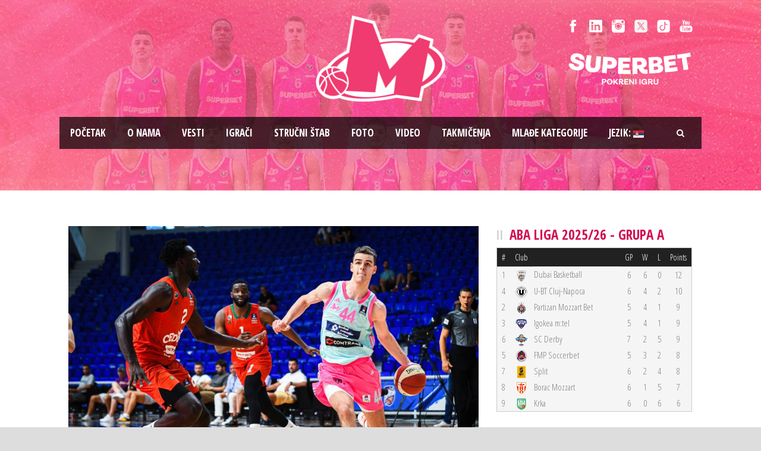

--- FILE ---
content_type: text/html; charset=UTF-8
request_url: https://www.bcmegabasket.net/2023/09/19/mega-mis-ubedljiva-protiv-cedevita-olimpije/
body_size: 14172
content:
<!DOCTYPE html>
<!--[if IE 7]><html class="ie ie7 ltie8 ltie9"  prefix="og: http://ogp.me/ns#"><![endif]-->
<!--[if IE 8]><html class="ie ie8 ltie9"  prefix="og: http://ogp.me/ns#"><![endif]-->
<!--[if !(IE 7) | !(IE 8)  ]><!-->
<html  prefix="og: http://ogp.me/ns#">
<!--<![endif]-->

<head>
	<meta charset="UTF-8" />
	<meta name="viewport" content="initial-scale = 1.0" />	<title>Košarkaški klub Mega Superbet   &raquo; MEGA MIS UBEDLJIVA PROTIV CEDEVITA OLIMPIJE</title>
	<link rel="pingback" href="https://www.bcmegabasket.net/2023/09/19/mega-mis-ubedljiva-protiv-cedevita-olimpije/" />
	
	<meta name='robots' content='max-image-preview:large' />
	<style>img:is([sizes="auto" i], [sizes^="auto," i]) { contain-intrinsic-size: 3000px 1500px }</style>
	<link rel='dns-prefetch' href='//fonts.googleapis.com' />
<link rel="alternate" type="application/rss+xml" title="Košarkaški klub Mega Superbet &raquo; dovod" href="https://www.bcmegabasket.net/feed/" />
<script type="text/javascript">
/* <![CDATA[ */
window._wpemojiSettings = {"baseUrl":"https:\/\/s.w.org\/images\/core\/emoji\/15.0.3\/72x72\/","ext":".png","svgUrl":"https:\/\/s.w.org\/images\/core\/emoji\/15.0.3\/svg\/","svgExt":".svg","source":{"concatemoji":"https:\/\/www.bcmegabasket.net\/wp-includes\/js\/wp-emoji-release.min.js?ver=6.7.4"}};
/*! This file is auto-generated */
!function(i,n){var o,s,e;function c(e){try{var t={supportTests:e,timestamp:(new Date).valueOf()};sessionStorage.setItem(o,JSON.stringify(t))}catch(e){}}function p(e,t,n){e.clearRect(0,0,e.canvas.width,e.canvas.height),e.fillText(t,0,0);var t=new Uint32Array(e.getImageData(0,0,e.canvas.width,e.canvas.height).data),r=(e.clearRect(0,0,e.canvas.width,e.canvas.height),e.fillText(n,0,0),new Uint32Array(e.getImageData(0,0,e.canvas.width,e.canvas.height).data));return t.every(function(e,t){return e===r[t]})}function u(e,t,n){switch(t){case"flag":return n(e,"\ud83c\udff3\ufe0f\u200d\u26a7\ufe0f","\ud83c\udff3\ufe0f\u200b\u26a7\ufe0f")?!1:!n(e,"\ud83c\uddfa\ud83c\uddf3","\ud83c\uddfa\u200b\ud83c\uddf3")&&!n(e,"\ud83c\udff4\udb40\udc67\udb40\udc62\udb40\udc65\udb40\udc6e\udb40\udc67\udb40\udc7f","\ud83c\udff4\u200b\udb40\udc67\u200b\udb40\udc62\u200b\udb40\udc65\u200b\udb40\udc6e\u200b\udb40\udc67\u200b\udb40\udc7f");case"emoji":return!n(e,"\ud83d\udc26\u200d\u2b1b","\ud83d\udc26\u200b\u2b1b")}return!1}function f(e,t,n){var r="undefined"!=typeof WorkerGlobalScope&&self instanceof WorkerGlobalScope?new OffscreenCanvas(300,150):i.createElement("canvas"),a=r.getContext("2d",{willReadFrequently:!0}),o=(a.textBaseline="top",a.font="600 32px Arial",{});return e.forEach(function(e){o[e]=t(a,e,n)}),o}function t(e){var t=i.createElement("script");t.src=e,t.defer=!0,i.head.appendChild(t)}"undefined"!=typeof Promise&&(o="wpEmojiSettingsSupports",s=["flag","emoji"],n.supports={everything:!0,everythingExceptFlag:!0},e=new Promise(function(e){i.addEventListener("DOMContentLoaded",e,{once:!0})}),new Promise(function(t){var n=function(){try{var e=JSON.parse(sessionStorage.getItem(o));if("object"==typeof e&&"number"==typeof e.timestamp&&(new Date).valueOf()<e.timestamp+604800&&"object"==typeof e.supportTests)return e.supportTests}catch(e){}return null}();if(!n){if("undefined"!=typeof Worker&&"undefined"!=typeof OffscreenCanvas&&"undefined"!=typeof URL&&URL.createObjectURL&&"undefined"!=typeof Blob)try{var e="postMessage("+f.toString()+"("+[JSON.stringify(s),u.toString(),p.toString()].join(",")+"));",r=new Blob([e],{type:"text/javascript"}),a=new Worker(URL.createObjectURL(r),{name:"wpTestEmojiSupports"});return void(a.onmessage=function(e){c(n=e.data),a.terminate(),t(n)})}catch(e){}c(n=f(s,u,p))}t(n)}).then(function(e){for(var t in e)n.supports[t]=e[t],n.supports.everything=n.supports.everything&&n.supports[t],"flag"!==t&&(n.supports.everythingExceptFlag=n.supports.everythingExceptFlag&&n.supports[t]);n.supports.everythingExceptFlag=n.supports.everythingExceptFlag&&!n.supports.flag,n.DOMReady=!1,n.readyCallback=function(){n.DOMReady=!0}}).then(function(){return e}).then(function(){var e;n.supports.everything||(n.readyCallback(),(e=n.source||{}).concatemoji?t(e.concatemoji):e.wpemoji&&e.twemoji&&(t(e.twemoji),t(e.wpemoji)))}))}((window,document),window._wpemojiSettings);
/* ]]> */
</script>
<style id='wp-emoji-styles-inline-css' type='text/css'>

	img.wp-smiley, img.emoji {
		display: inline !important;
		border: none !important;
		box-shadow: none !important;
		height: 1em !important;
		width: 1em !important;
		margin: 0 0.07em !important;
		vertical-align: -0.1em !important;
		background: none !important;
		padding: 0 !important;
	}
</style>
<link rel='stylesheet' id='wp-block-library-css' href='https://www.bcmegabasket.net/wp-includes/css/dist/block-library/style.min.css?ver=6.7.4' type='text/css' media='all' />
<style id='classic-theme-styles-inline-css' type='text/css'>
/*! This file is auto-generated */
.wp-block-button__link{color:#fff;background-color:#32373c;border-radius:9999px;box-shadow:none;text-decoration:none;padding:calc(.667em + 2px) calc(1.333em + 2px);font-size:1.125em}.wp-block-file__button{background:#32373c;color:#fff;text-decoration:none}
</style>
<style id='global-styles-inline-css' type='text/css'>
:root{--wp--preset--aspect-ratio--square: 1;--wp--preset--aspect-ratio--4-3: 4/3;--wp--preset--aspect-ratio--3-4: 3/4;--wp--preset--aspect-ratio--3-2: 3/2;--wp--preset--aspect-ratio--2-3: 2/3;--wp--preset--aspect-ratio--16-9: 16/9;--wp--preset--aspect-ratio--9-16: 9/16;--wp--preset--color--black: #000000;--wp--preset--color--cyan-bluish-gray: #abb8c3;--wp--preset--color--white: #ffffff;--wp--preset--color--pale-pink: #f78da7;--wp--preset--color--vivid-red: #cf2e2e;--wp--preset--color--luminous-vivid-orange: #ff6900;--wp--preset--color--luminous-vivid-amber: #fcb900;--wp--preset--color--light-green-cyan: #7bdcb5;--wp--preset--color--vivid-green-cyan: #00d084;--wp--preset--color--pale-cyan-blue: #8ed1fc;--wp--preset--color--vivid-cyan-blue: #0693e3;--wp--preset--color--vivid-purple: #9b51e0;--wp--preset--gradient--vivid-cyan-blue-to-vivid-purple: linear-gradient(135deg,rgba(6,147,227,1) 0%,rgb(155,81,224) 100%);--wp--preset--gradient--light-green-cyan-to-vivid-green-cyan: linear-gradient(135deg,rgb(122,220,180) 0%,rgb(0,208,130) 100%);--wp--preset--gradient--luminous-vivid-amber-to-luminous-vivid-orange: linear-gradient(135deg,rgba(252,185,0,1) 0%,rgba(255,105,0,1) 100%);--wp--preset--gradient--luminous-vivid-orange-to-vivid-red: linear-gradient(135deg,rgba(255,105,0,1) 0%,rgb(207,46,46) 100%);--wp--preset--gradient--very-light-gray-to-cyan-bluish-gray: linear-gradient(135deg,rgb(238,238,238) 0%,rgb(169,184,195) 100%);--wp--preset--gradient--cool-to-warm-spectrum: linear-gradient(135deg,rgb(74,234,220) 0%,rgb(151,120,209) 20%,rgb(207,42,186) 40%,rgb(238,44,130) 60%,rgb(251,105,98) 80%,rgb(254,248,76) 100%);--wp--preset--gradient--blush-light-purple: linear-gradient(135deg,rgb(255,206,236) 0%,rgb(152,150,240) 100%);--wp--preset--gradient--blush-bordeaux: linear-gradient(135deg,rgb(254,205,165) 0%,rgb(254,45,45) 50%,rgb(107,0,62) 100%);--wp--preset--gradient--luminous-dusk: linear-gradient(135deg,rgb(255,203,112) 0%,rgb(199,81,192) 50%,rgb(65,88,208) 100%);--wp--preset--gradient--pale-ocean: linear-gradient(135deg,rgb(255,245,203) 0%,rgb(182,227,212) 50%,rgb(51,167,181) 100%);--wp--preset--gradient--electric-grass: linear-gradient(135deg,rgb(202,248,128) 0%,rgb(113,206,126) 100%);--wp--preset--gradient--midnight: linear-gradient(135deg,rgb(2,3,129) 0%,rgb(40,116,252) 100%);--wp--preset--font-size--small: 13px;--wp--preset--font-size--medium: 20px;--wp--preset--font-size--large: 36px;--wp--preset--font-size--x-large: 42px;--wp--preset--spacing--20: 0.44rem;--wp--preset--spacing--30: 0.67rem;--wp--preset--spacing--40: 1rem;--wp--preset--spacing--50: 1.5rem;--wp--preset--spacing--60: 2.25rem;--wp--preset--spacing--70: 3.38rem;--wp--preset--spacing--80: 5.06rem;--wp--preset--shadow--natural: 6px 6px 9px rgba(0, 0, 0, 0.2);--wp--preset--shadow--deep: 12px 12px 50px rgba(0, 0, 0, 0.4);--wp--preset--shadow--sharp: 6px 6px 0px rgba(0, 0, 0, 0.2);--wp--preset--shadow--outlined: 6px 6px 0px -3px rgba(255, 255, 255, 1), 6px 6px rgba(0, 0, 0, 1);--wp--preset--shadow--crisp: 6px 6px 0px rgba(0, 0, 0, 1);}:where(.is-layout-flex){gap: 0.5em;}:where(.is-layout-grid){gap: 0.5em;}body .is-layout-flex{display: flex;}.is-layout-flex{flex-wrap: wrap;align-items: center;}.is-layout-flex > :is(*, div){margin: 0;}body .is-layout-grid{display: grid;}.is-layout-grid > :is(*, div){margin: 0;}:where(.wp-block-columns.is-layout-flex){gap: 2em;}:where(.wp-block-columns.is-layout-grid){gap: 2em;}:where(.wp-block-post-template.is-layout-flex){gap: 1.25em;}:where(.wp-block-post-template.is-layout-grid){gap: 1.25em;}.has-black-color{color: var(--wp--preset--color--black) !important;}.has-cyan-bluish-gray-color{color: var(--wp--preset--color--cyan-bluish-gray) !important;}.has-white-color{color: var(--wp--preset--color--white) !important;}.has-pale-pink-color{color: var(--wp--preset--color--pale-pink) !important;}.has-vivid-red-color{color: var(--wp--preset--color--vivid-red) !important;}.has-luminous-vivid-orange-color{color: var(--wp--preset--color--luminous-vivid-orange) !important;}.has-luminous-vivid-amber-color{color: var(--wp--preset--color--luminous-vivid-amber) !important;}.has-light-green-cyan-color{color: var(--wp--preset--color--light-green-cyan) !important;}.has-vivid-green-cyan-color{color: var(--wp--preset--color--vivid-green-cyan) !important;}.has-pale-cyan-blue-color{color: var(--wp--preset--color--pale-cyan-blue) !important;}.has-vivid-cyan-blue-color{color: var(--wp--preset--color--vivid-cyan-blue) !important;}.has-vivid-purple-color{color: var(--wp--preset--color--vivid-purple) !important;}.has-black-background-color{background-color: var(--wp--preset--color--black) !important;}.has-cyan-bluish-gray-background-color{background-color: var(--wp--preset--color--cyan-bluish-gray) !important;}.has-white-background-color{background-color: var(--wp--preset--color--white) !important;}.has-pale-pink-background-color{background-color: var(--wp--preset--color--pale-pink) !important;}.has-vivid-red-background-color{background-color: var(--wp--preset--color--vivid-red) !important;}.has-luminous-vivid-orange-background-color{background-color: var(--wp--preset--color--luminous-vivid-orange) !important;}.has-luminous-vivid-amber-background-color{background-color: var(--wp--preset--color--luminous-vivid-amber) !important;}.has-light-green-cyan-background-color{background-color: var(--wp--preset--color--light-green-cyan) !important;}.has-vivid-green-cyan-background-color{background-color: var(--wp--preset--color--vivid-green-cyan) !important;}.has-pale-cyan-blue-background-color{background-color: var(--wp--preset--color--pale-cyan-blue) !important;}.has-vivid-cyan-blue-background-color{background-color: var(--wp--preset--color--vivid-cyan-blue) !important;}.has-vivid-purple-background-color{background-color: var(--wp--preset--color--vivid-purple) !important;}.has-black-border-color{border-color: var(--wp--preset--color--black) !important;}.has-cyan-bluish-gray-border-color{border-color: var(--wp--preset--color--cyan-bluish-gray) !important;}.has-white-border-color{border-color: var(--wp--preset--color--white) !important;}.has-pale-pink-border-color{border-color: var(--wp--preset--color--pale-pink) !important;}.has-vivid-red-border-color{border-color: var(--wp--preset--color--vivid-red) !important;}.has-luminous-vivid-orange-border-color{border-color: var(--wp--preset--color--luminous-vivid-orange) !important;}.has-luminous-vivid-amber-border-color{border-color: var(--wp--preset--color--luminous-vivid-amber) !important;}.has-light-green-cyan-border-color{border-color: var(--wp--preset--color--light-green-cyan) !important;}.has-vivid-green-cyan-border-color{border-color: var(--wp--preset--color--vivid-green-cyan) !important;}.has-pale-cyan-blue-border-color{border-color: var(--wp--preset--color--pale-cyan-blue) !important;}.has-vivid-cyan-blue-border-color{border-color: var(--wp--preset--color--vivid-cyan-blue) !important;}.has-vivid-purple-border-color{border-color: var(--wp--preset--color--vivid-purple) !important;}.has-vivid-cyan-blue-to-vivid-purple-gradient-background{background: var(--wp--preset--gradient--vivid-cyan-blue-to-vivid-purple) !important;}.has-light-green-cyan-to-vivid-green-cyan-gradient-background{background: var(--wp--preset--gradient--light-green-cyan-to-vivid-green-cyan) !important;}.has-luminous-vivid-amber-to-luminous-vivid-orange-gradient-background{background: var(--wp--preset--gradient--luminous-vivid-amber-to-luminous-vivid-orange) !important;}.has-luminous-vivid-orange-to-vivid-red-gradient-background{background: var(--wp--preset--gradient--luminous-vivid-orange-to-vivid-red) !important;}.has-very-light-gray-to-cyan-bluish-gray-gradient-background{background: var(--wp--preset--gradient--very-light-gray-to-cyan-bluish-gray) !important;}.has-cool-to-warm-spectrum-gradient-background{background: var(--wp--preset--gradient--cool-to-warm-spectrum) !important;}.has-blush-light-purple-gradient-background{background: var(--wp--preset--gradient--blush-light-purple) !important;}.has-blush-bordeaux-gradient-background{background: var(--wp--preset--gradient--blush-bordeaux) !important;}.has-luminous-dusk-gradient-background{background: var(--wp--preset--gradient--luminous-dusk) !important;}.has-pale-ocean-gradient-background{background: var(--wp--preset--gradient--pale-ocean) !important;}.has-electric-grass-gradient-background{background: var(--wp--preset--gradient--electric-grass) !important;}.has-midnight-gradient-background{background: var(--wp--preset--gradient--midnight) !important;}.has-small-font-size{font-size: var(--wp--preset--font-size--small) !important;}.has-medium-font-size{font-size: var(--wp--preset--font-size--medium) !important;}.has-large-font-size{font-size: var(--wp--preset--font-size--large) !important;}.has-x-large-font-size{font-size: var(--wp--preset--font-size--x-large) !important;}
:where(.wp-block-post-template.is-layout-flex){gap: 1.25em;}:where(.wp-block-post-template.is-layout-grid){gap: 1.25em;}
:where(.wp-block-columns.is-layout-flex){gap: 2em;}:where(.wp-block-columns.is-layout-grid){gap: 2em;}
:root :where(.wp-block-pullquote){font-size: 1.5em;line-height: 1.6;}
</style>
<link rel='stylesheet' id='ctf_styles-css' href='https://www.bcmegabasket.net/wp-content/plugins/custom-twitter-feeds/css/ctf-styles.min.css?ver=2.3.1' type='text/css' media='all' />
<link rel='stylesheet' id='rotatingtweets-css' href='https://www.bcmegabasket.net/wp-content/plugins/rotatingtweets/css/style.css?ver=6.7.4' type='text/css' media='all' />
<link rel='stylesheet' id='style-css' href='https://www.bcmegabasket.net/wp-content/themes/realsoccer/style.css?ver=6.7.4' type='text/css' media='all' />
<link rel='stylesheet' id='Open-Sans-Condensed-google-font-css' href='https://fonts.googleapis.com/css?family=Open+Sans+Condensed%3A300%2C300italic%2C700&#038;subset=greek%2Ccyrillic-ext%2Ccyrillic%2Clatin%2Clatin-ext%2Cvietnamese%2Cgreek-ext&#038;ver=6.7.4' type='text/css' media='all' />
<link rel='stylesheet' id='Open-Sans-google-font-css' href='https://fonts.googleapis.com/css?family=Open+Sans%3A300%2C300italic%2Cregular%2Citalic%2C600%2C600italic%2C700%2C700italic%2C800%2C800italic&#038;subset=greek%2Ccyrillic-ext%2Ccyrillic%2Clatin%2Clatin-ext%2Cvietnamese%2Cgreek-ext&#038;ver=6.7.4' type='text/css' media='all' />
<link rel='stylesheet' id='superfish-css' href='https://www.bcmegabasket.net/wp-content/themes/realsoccer/plugins/superfish/css/superfish.css?ver=6.7.4' type='text/css' media='all' />
<link rel='stylesheet' id='dlmenu-css' href='https://www.bcmegabasket.net/wp-content/themes/realsoccer/plugins/dl-menu/component.css?ver=6.7.4' type='text/css' media='all' />
<link rel='stylesheet' id='font-awesome-css' href='https://www.bcmegabasket.net/wp-content/themes/realsoccer/plugins/font-awesome/css/font-awesome.min.css?ver=6.7.4' type='text/css' media='all' />
<!--[if lt IE 8]>
<link rel='stylesheet' id='font-awesome-ie7-css' href='https://www.bcmegabasket.net/wp-content/themes/realsoccer/plugins/font-awesome/css/font-awesome-ie7.min.css?ver=6.7.4' type='text/css' media='all' />
<![endif]-->
<link rel='stylesheet' id='style-responsive-css' href='https://www.bcmegabasket.net/wp-content/themes/realsoccer/stylesheet/style-responsive.css?ver=6.7.4' type='text/css' media='all' />
<link rel='stylesheet' id='style-custom-css' href='https://www.bcmegabasket.net/wp-content/themes/realsoccer/stylesheet/style-custom.css?ver=6.7.4' type='text/css' media='all' />
<link rel='stylesheet' id='tablepress-default-css' href='https://www.bcmegabasket.net/wp-content/plugins/tablepress/css/build/default.css?ver=3.2.5' type='text/css' media='all' />
<link rel='stylesheet' id='ms-main-css' href='https://www.bcmegabasket.net/wp-content/plugins/masterslider/public/assets/css/masterslider.main.css?ver=3.2.11' type='text/css' media='all' />
<link rel='stylesheet' id='ms-custom-css' href='https://www.bcmegabasket.net/wp-content/uploads/masterslider/custom.css?ver=5.3' type='text/css' media='all' />
<script type="text/javascript" src="https://www.bcmegabasket.net/wp-includes/js/jquery/jquery.min.js?ver=3.7.1" id="jquery-core-js"></script>
<link rel="https://api.w.org/" href="https://www.bcmegabasket.net/wp-json/" /><link rel="alternate" title="JSON" type="application/json" href="https://www.bcmegabasket.net/wp-json/wp/v2/posts/68546" /><link rel="EditURI" type="application/rsd+xml" title="RSD" href="https://www.bcmegabasket.net/xmlrpc.php?rsd" />
<meta name="generator" content="WordPress 6.7.4" />
<link rel="canonical" href="https://www.bcmegabasket.net/2023/09/19/mega-mis-ubedljiva-protiv-cedevita-olimpije/" />
<link rel='shortlink' href='https://www.bcmegabasket.net/?p=68546' />
<link rel="alternate" title="oEmbed (JSON)" type="application/json+oembed" href="https://www.bcmegabasket.net/wp-json/oembed/1.0/embed?url=https%3A%2F%2Fwww.bcmegabasket.net%2F2023%2F09%2F19%2Fmega-mis-ubedljiva-protiv-cedevita-olimpije%2F" />
<link rel="alternate" title="oEmbed (XML)" type="text/xml+oembed" href="https://www.bcmegabasket.net/wp-json/oembed/1.0/embed?url=https%3A%2F%2Fwww.bcmegabasket.net%2F2023%2F09%2F19%2Fmega-mis-ubedljiva-protiv-cedevita-olimpije%2F&#038;format=xml" />
<script>var ms_grabbing_curosr='https://www.bcmegabasket.net/wp-content/plugins/masterslider/public/assets/css/common/grabbing.cur',ms_grab_curosr='https://www.bcmegabasket.net/wp-content/plugins/masterslider/public/assets/css/common/grab.cur';</script>
<meta name="generator" content="MasterSlider 3.2.11 - Responsive Touch Image Slider" />

<!-- Open Graph Meta Data by WP-Open-Graph plugin-->
<meta property="og:site_name" content="Košarkaški klub Mega Superbet" />
<meta property="og:locale" content="sr_rs" />
<meta property="og:type" content="article" />
<meta property="og:image:width" content="2560" />
<meta property="og:image:height" content="1707" />
<meta property="og:image" content="https://www.bcmegabasket.net/wp-content/uploads/2023/09/20230919114257_STJ_3193-scaled.jpg" />
<meta property="og:title" content="MEGA MIS UBEDLJIVA PROTIV CEDEVITA OLIMPIJE" />
<meta property="og:url" content="https://www.bcmegabasket.net/2023/09/19/mega-mis-ubedljiva-protiv-cedevita-olimpije/" />
<meta property="og:description" content="Mega MIS ubedljiva protiv Cedevita Olimpije, u sredu igra za 5. mesto na ABA Super kupu! Košarkaši Mega MIS-a su u okviru utakmice za plasman od 5. do 8. mesta na ABA Super kupu savladali Cedevita Olimpiju sa 75:88 (19:31, 18:16, 17:23, 21:18). Izabranici trenera Marka Baraća su u SC Morača bili dosta oslabljeni na... Opširnije..." />
<meta prefix="fb: http://ogp.me/ns/fb#" property="fb:app_id" content="1022190398173361" />
<!-- /Open Graph Meta Data -->
<style type="text/css">
.qtranxs_flag_sr {background-image: url(https://www.bcmegabasket.net/wp-content/plugins/qtranslate-x/flags/); background-repeat: no-repeat;}
.qtranxs_flag_en {background-image: url(https://www.bcmegabasket.net/wp-content/plugins/qtranslate-x/flags/gb.png); background-repeat: no-repeat;}
</style>
<link hreflang="sr" href="https://www.bcmegabasket.net/sr/2023/09/19/mega-mis-ubedljiva-protiv-cedevita-olimpije/" rel="alternate" />
<link hreflang="en" href="https://www.bcmegabasket.net/en/2023/09/19/mega-mis-ubedljiva-protiv-cedevita-olimpije/" rel="alternate" />
<link hreflang="x-default" href="https://www.bcmegabasket.net/2023/09/19/mega-mis-ubedljiva-protiv-cedevita-olimpije/" rel="alternate" />
<meta name="generator" content="qTranslate-X 3.4.6.8" />
<!-- load the script for older ie version -->
<!--[if lt IE 9]>
<script src="https://www.bcmegabasket.net/wp-content/themes/realsoccer/javascript/html5.js" type="text/javascript"></script>
<script src="https://www.bcmegabasket.net/wp-content/themes/realsoccer/plugins/easy-pie-chart/excanvas.js" type="text/javascript"></script>
<![endif]-->

<!-- Dynamic Widgets by QURL loaded - http://www.dynamic-widgets.com //-->
<link rel="icon" href="https://www.bcmegabasket.net/wp-content/uploads/2021/07/cropped-mega-bemax-logo-512-32x32.png" sizes="32x32" />
<link rel="icon" href="https://www.bcmegabasket.net/wp-content/uploads/2021/07/cropped-mega-bemax-logo-512-192x192.png" sizes="192x192" />
<link rel="apple-touch-icon" href="https://www.bcmegabasket.net/wp-content/uploads/2021/07/cropped-mega-bemax-logo-512-180x180.png" />
<meta name="msapplication-TileImage" content="https://www.bcmegabasket.net/wp-content/uploads/2021/07/cropped-mega-bemax-logo-512-270x270.png" />
</head>

<body class="post-template-default single single-post postid-68546 single-format-standard _masterslider _msp_version_3.2.11">
<div id="fb-root"></div>
<script async defer crossorigin="anonymous" src="https://connect.facebook.net/sr_RS/sdk.js#xfbml=1&version=v8.0&appId=1022190398173361&autoLogAppEvents=1" nonce="E8iGBOTy"></script>
<div class="body-wrapper  float-menu realsoccer-header-style-1" data-home="https://www.bcmegabasket.net" >
		<header class="gdlr-header-wrapper "  >
		<!-- top navigation -->
				<div class="top-navigation-wrapper">
			<div class="top-navigation-container container">
				<div class="top-navigation-left">
					<div class="top-navigation-left-text">
										</div>
				</div>
				<div class="top-navigation-right">
					<div class="top-social-wrapper">
						<div class="social-icon">
<a href="https://www.facebook.com/KKMegaBasket" target="_blank" >
<img width="32" height="32" src="https://www.bcmegabasket.net/wp-content/themes/realsoccer/images/light/social-icon/facebook.png" alt="Facebook" />
</a>
</div>
<div class="social-icon">
<a href="https://www.linkedin.com/company/košarkaški-klub-mega-basketball-club-mega" target="_blank" >
<img width="32" height="32" src="https://www.bcmegabasket.net/wp-content/themes/realsoccer/images/light/social-icon/linkedin.png" alt="Linkedin" />
</a>
</div>
<div class="social-icon">
<a href="https://www.instagram.com/bcmegabasket/" target="_blank" >
<img width="32" height="32" src="https://www.bcmegabasket.net/wp-content/themes/realsoccer/images/light/social-icon/tumblr.png" alt="Tumblr" />
</a>
</div>
<div class="social-icon">
<a href="https://x.com/KKMegaBasket" target="_blank" >
<img width="32" height="32" src="https://www.bcmegabasket.net/wp-content/themes/realsoccer/images/light/social-icon/twitter.png" alt="Twitter" />
</a>
</div>
<div class="social-icon">
<a href="https://www.tiktok.com/@bcmegabasket" target="_blank" >
<img width="32" height="32" src="https://www.bcmegabasket.net/wp-content/themes/realsoccer/images/light/social-icon/tiktok.png" alt="Tiktok" />
</a>
</div>
<div class="social-icon">
<a href="https://www.youtube.com/c/KKMegaBasket/" target="_blank" >
<img width="32" height="32" src="https://www.bcmegabasket.net/wp-content/themes/realsoccer/images/light/social-icon/youtube.png" alt="Youtube" />
</a>
</div>
<div class="clear"></div>					</div>	
					<div class="top-league-wrapper">
						<!--<div class="league-icon"><a target="_blank" href="http://www.championsleague.basketball/"><img width="" height="" alt="BCL" src="https://www.bcmegabasket.net/wp-content/uploads/2016/08/BCL_Logo_1Col_RGB_Navy_Small-2.png"></a></div>
						<div class="league-icon"><a target="_blank" href="https://www.aba-liga.com/"><img width="" height="" alt="ABA" src="https://www.bcmegabasket.net/wp-content/uploads/2021/09/ADMIRAL_BET_ABA_LIGA_LOGO_HORIZONTAL_DARK.png"></a></div>
						<div class="league-icon"><a target="_blank" href="https://www.kls.rs/"><img width="" height="" alt="KLS" src="https://www.bcmegabasket.net/wp-content/uploads/2018/04/kls-logo-s.png"></a></div>-->
						
					<a href="https://superbet.rs/?utm_source=mega&utm_medium=organic&utm_campaign=spo-brn-awr-ext-mega-gen-all-sup" target="_blank"><img src="https://www.bcmegabasket.net/wp-content/uploads/2025/01/superbet-01.png" title="Superbet"  alt="Superbet" style="width:210px;height:auto !important;" /></a>						
						
					</div>					
				</div>
				<div class="clear"></div>
			</div>
		</div>
				
		<!-- logo -->
		<div class="gdlr-header-inner">
			<div class="gdlr-header-container container">
				<!-- logo -->
				<div class="gdlr-logo">
					<a href="https://www.bcmegabasket.net" >
						<img src="https://www.bcmegabasket.net/wp-content/uploads/2024/06/mega-pink-outline.png" alt="" width="502" height="336" />						
					</a>
					<div class="gdlr-responsive-navigation dl-menuwrapper" id="gdlr-responsive-navigation" ><button class="dl-trigger">Open Menu</button><ul id="menu-main-menu" class="dl-menu gdlr-main-mobile-menu"><li id="menu-item-3543" class="menu-item menu-item-type-post_type menu-item-object-page menu-item-home menu-item-3543"><a href="https://www.bcmegabasket.net/">Pоčetak</a></li>
<li id="menu-item-6400" class="menu-item menu-item-type-post_type menu-item-object-page menu-item-6400"><a href="https://www.bcmegabasket.net/o-nama/">O nama</a></li>
<li id="menu-item-78258" class="menu-item menu-item-type-taxonomy menu-item-object-category menu-item-has-children menu-item-78258"><a href="https://www.bcmegabasket.net/category/vesti/2025-2026/">Vesti</a>
<ul class="dl-submenu">
	<li id="menu-item-68013" class="menu-item menu-item-type-post_type menu-item-object-page menu-item-68013"><a href="https://www.bcmegabasket.net/vesti/arhiva/">Arhiva vesti</a></li>
</ul>
</li>
<li id="menu-item-26021" class="menu-item menu-item-type-post_type menu-item-object-page menu-item-26021"><a href="https://www.bcmegabasket.net/igraci/">Igrači</a></li>
<li id="menu-item-78305" class="menu-item menu-item-type-post_type menu-item-object-page menu-item-78305"><a href="https://www.bcmegabasket.net/strucni-stab/strucni-stab-2025-2026/">Stručni štab</a></li>
<li id="menu-item-78273" class="menu-item menu-item-type-post_type menu-item-object-page menu-item-has-children menu-item-78273"><a href="https://www.bcmegabasket.net/galerija/galerija-2025-2026/">Foto</a>
<ul class="dl-submenu">
	<li id="menu-item-68026" class="menu-item menu-item-type-post_type menu-item-object-page menu-item-68026"><a href="https://www.bcmegabasket.net/galerija/foto-arhiva/">Foto arhiva</a></li>
</ul>
</li>
<li id="menu-item-9919" class="menu-item menu-item-type-post_type menu-item-object-page menu-item-9919"><a href="https://www.bcmegabasket.net/video/">Video</a></li>
<li id="menu-item-78431" class="menu-item menu-item-type-post_type menu-item-object-page menu-item-has-children menu-item-78431"><a href="https://www.bcmegabasket.net/aba-liga/aba-liga-2026-2026/">Takmičenja</a>
<ul class="dl-submenu">
	<li id="menu-item-78432" class="menu-item menu-item-type-post_type menu-item-object-page menu-item-78432"><a href="https://www.bcmegabasket.net/aba-liga/aba-liga-2026-2026/">ABA Liga 2025/2026</a></li>
	<li id="menu-item-79460" class="menu-item menu-item-type-post_type menu-item-object-page menu-item-79460"><a href="https://www.bcmegabasket.net/winline-basket-cup-2025-2026/">Winline Basket Cup 2025/2026</a></li>
</ul>
</li>
<li id="menu-item-28474" class="menu-item menu-item-type-post_type menu-item-object-page menu-item-has-children menu-item-28474"><a href="https://www.bcmegabasket.net/mladje-kategorije/">Mlađe kategorije</a>
<ul class="dl-submenu">
	<li id="menu-item-28442" class="menu-item menu-item-type-post_type menu-item-object-page menu-item-28442"><a href="https://www.bcmegabasket.net/mladje-kategorije/o-nama/">O nama</a></li>
	<li id="menu-item-28446" class="menu-item menu-item-type-post_type menu-item-object-page menu-item-28446"><a href="https://www.bcmegabasket.net/mladje-kategorije/vesti/">Vesti</a></li>
</ul>
</li>
<li id="menu-item-31124" class="qtranxs-lang-menu qtranxs-lang-menu-sr menu-item menu-item-type-custom menu-item-object-custom menu-item-has-children menu-item-31124"><a href="#" title="Srpski">Jezik:&nbsp;<img src="https://www.bcmegabasket.net/wp-content/plugins/qtranslate-x/flags/rs.png" alt="Srpski" /></a>
<ul class="dl-submenu">
	<li id="menu-item-79461" class="qtranxs-lang-menu-item qtranxs-lang-menu-item-sr menu-item menu-item-type-custom menu-item-object-custom menu-item-79461"><a href="https://www.bcmegabasket.net/sr/2023/09/19/mega-mis-ubedljiva-protiv-cedevita-olimpije/" title="Srpski"><img src="https://www.bcmegabasket.net/wp-content/plugins/qtranslate-x/flags/rs.png" alt="Srpski" />&nbsp;Srpski</a></li>
	<li id="menu-item-79462" class="qtranxs-lang-menu-item qtranxs-lang-menu-item-en menu-item menu-item-type-custom menu-item-object-custom menu-item-79462"><a href="https://www.bcmegabasket.net/en/2023/09/19/mega-mis-ubedljiva-protiv-cedevita-olimpije/" title="English"><img src="https://www.bcmegabasket.net/wp-content/plugins/qtranslate-x/flags/gb.png" alt="English" />&nbsp;English</a></li>
</ul>
</li>
</ul></div>						
				</div>
				
				<!-- navigation -->
				<div class="gdlr-navigation-wrapper"><div class="gdlr-navigation-container container"><nav class="gdlr-navigation" id="gdlr-main-navigation" role="navigation"><ul id="menu-main-menu-1" class="sf-menu gdlr-main-menu"><li  class="menu-item menu-item-type-post_type menu-item-object-page menu-item-home menu-item-3543menu-item menu-item-type-post_type menu-item-object-page menu-item-home menu-item-3543 gdlr-normal-menu"><a href="https://www.bcmegabasket.net/">Pоčetak</a></li>
<li  class="menu-item menu-item-type-post_type menu-item-object-page menu-item-6400menu-item menu-item-type-post_type menu-item-object-page menu-item-6400 gdlr-normal-menu"><a href="https://www.bcmegabasket.net/o-nama/">O nama</a></li>
<li  class="menu-item menu-item-type-taxonomy menu-item-object-category menu-item-has-children menu-item-78258menu-item menu-item-type-taxonomy menu-item-object-category menu-item-has-children menu-item-78258 gdlr-normal-menu"><a href="https://www.bcmegabasket.net/category/vesti/2025-2026/">Vesti</a>
<ul class="sub-menu">
	<li  class="menu-item menu-item-type-post_type menu-item-object-page menu-item-68013"><a href="https://www.bcmegabasket.net/vesti/arhiva/">Arhiva vesti</a></li>
</ul>
</li>
<li  class="menu-item menu-item-type-post_type menu-item-object-page menu-item-26021menu-item menu-item-type-post_type menu-item-object-page menu-item-26021 gdlr-normal-menu"><a href="https://www.bcmegabasket.net/igraci/">Igrači</a></li>
<li  class="menu-item menu-item-type-post_type menu-item-object-page menu-item-78305menu-item menu-item-type-post_type menu-item-object-page menu-item-78305 gdlr-normal-menu"><a href="https://www.bcmegabasket.net/strucni-stab/strucni-stab-2025-2026/">Stručni štab</a></li>
<li  class="menu-item menu-item-type-post_type menu-item-object-page menu-item-has-children menu-item-78273menu-item menu-item-type-post_type menu-item-object-page menu-item-has-children menu-item-78273 gdlr-normal-menu"><a href="https://www.bcmegabasket.net/galerija/galerija-2025-2026/">Foto</a>
<ul class="sub-menu">
	<li  class="menu-item menu-item-type-post_type menu-item-object-page menu-item-68026"><a href="https://www.bcmegabasket.net/galerija/foto-arhiva/">Foto arhiva</a></li>
</ul>
</li>
<li  class="menu-item menu-item-type-post_type menu-item-object-page menu-item-9919menu-item menu-item-type-post_type menu-item-object-page menu-item-9919 gdlr-normal-menu"><a href="https://www.bcmegabasket.net/video/">Video</a></li>
<li  class="menu-item menu-item-type-post_type menu-item-object-page menu-item-has-children menu-item-78431menu-item menu-item-type-post_type menu-item-object-page menu-item-has-children menu-item-78431 gdlr-normal-menu"><a href="https://www.bcmegabasket.net/aba-liga/aba-liga-2026-2026/">Takmičenja</a>
<ul class="sub-menu">
	<li  class="menu-item menu-item-type-post_type menu-item-object-page menu-item-78432"><a href="https://www.bcmegabasket.net/aba-liga/aba-liga-2026-2026/">ABA Liga 2025/2026</a></li>
	<li  class="menu-item menu-item-type-post_type menu-item-object-page menu-item-79460"><a href="https://www.bcmegabasket.net/winline-basket-cup-2025-2026/">Winline Basket Cup 2025/2026</a></li>
</ul>
</li>
<li  class="menu-item menu-item-type-post_type menu-item-object-page menu-item-has-children menu-item-28474menu-item menu-item-type-post_type menu-item-object-page menu-item-has-children menu-item-28474 gdlr-normal-menu"><a href="https://www.bcmegabasket.net/mladje-kategorije/">Mlađe kategorije</a>
<ul class="sub-menu">
	<li  class="menu-item menu-item-type-post_type menu-item-object-page menu-item-28442"><a href="https://www.bcmegabasket.net/mladje-kategorije/o-nama/">O nama</a></li>
	<li  class="menu-item menu-item-type-post_type menu-item-object-page menu-item-28446"><a href="https://www.bcmegabasket.net/mladje-kategorije/vesti/">Vesti</a></li>
</ul>
</li>
<li  class="qtranxs-lang-menu qtranxs-lang-menu-sr menu-item menu-item-type-custom menu-item-object-custom menu-item-has-children menu-item-31124qtranxs-lang-menu qtranxs-lang-menu-sr menu-item menu-item-type-custom menu-item-object-custom menu-item-has-children menu-item-31124 gdlr-normal-menu"><a title="Srpski" href="#">Jezik:&nbsp;<img src="https://www.bcmegabasket.net/wp-content/plugins/qtranslate-x/flags/rs.png" alt="Srpski" /></a>
<ul class="sub-menu">
	<li  class="qtranxs-lang-menu-item qtranxs-lang-menu-item-sr menu-item menu-item-type-custom menu-item-object-custom menu-item-79461"><a title="Srpski" href="https://www.bcmegabasket.net/sr/2023/09/19/mega-mis-ubedljiva-protiv-cedevita-olimpije/"><img src="https://www.bcmegabasket.net/wp-content/plugins/qtranslate-x/flags/rs.png" alt="Srpski" />&nbsp;Srpski</a></li>
	<li  class="qtranxs-lang-menu-item qtranxs-lang-menu-item-en menu-item menu-item-type-custom menu-item-object-custom menu-item-79462"><a title="English" href="https://www.bcmegabasket.net/en/2023/09/19/mega-mis-ubedljiva-protiv-cedevita-olimpije/"><img src="https://www.bcmegabasket.net/wp-content/plugins/qtranslate-x/flags/gb.png" alt="English" />&nbsp;English</a></li>
</ul>
</li>
</ul></nav><i class="icon-search fa fa-search gdlr-menu-search-button" id="gdlr-menu-search-button" ></i>
<div class="gdlr-menu-search" id="gdlr-menu-search">
	<form method="get" id="searchform" action="https://www.bcmegabasket.net/">
				<div class="search-text">
			<input type="text" value="Type Keywords" name="s" autocomplete="off" data-default="Type Keywords" />
		</div>
		<input type="submit" value="" />
		<div class="clear"></div>
	</form>	
</div>	
<div class="clear"></div></div></div><div id="gdlr-header-substitute" ></div>	
				
				<div class="clear"></div>
			</div>
		</div>
		
			<div class="gdlr-page-title-wrapper" >
			<div class="gdlr-page-title-container container" >
				<h3 class="gdlr-page-title"></h3>
							</div>	
		</div>	
			<div class="clear"></div>
	</header>

		<div class="content-wrapper"><div class="gdlr-content">

		<div class="with-sidebar-wrapper">
		<div class="with-sidebar-container container">
			<div class="with-sidebar-left eight columns">
				<div class="with-sidebar-content twelve columns">
					<div class="gdlr-item gdlr-blog-full gdlr-item-start-content">
										
						<!-- get the content based on post format -->
						
<article id="post-68546" class="post-68546 post type-post status-publish format-standard has-post-thumbnail hentry category-2023-2024">
	<div class="gdlr-standard-style">
				<div class="gdlr-blog-thumbnail">
			<a href="https://www.bcmegabasket.net/wp-content/uploads/2023/09/20230919114257_STJ_3193-scaled.jpg" title="20230919114257_STJ_3193" data-rel="fancybox" ><img src="https://www.bcmegabasket.net/wp-content/uploads/2023/09/20230919114257_STJ_3193-900x600.jpg" alt="" width="900" height="600" /></a>		</div>
		
		
		<div class="blog-content-wrapper" >
			<header class="post-header">
									<h1 class="gdlr-blog-title entry-title">MEGA MIS UBEDLJIVA PROTIV CEDEVITA OLIMPIJE</h1>
					
				
				<div class="gdlr-blog-info gdlr-info"><div class="blog-info blog-date post-date updated"><i class="icon-calendar fa fa-calendar"></i>19.09.2023.</div><div class="blog-info blog-category"><i class="icon-folder-close-alt fa fa-folder-o"></i><a href="https://www.bcmegabasket.net/category/vesti/2023-2024/" rel="tag">2023/2024</a></div><div class="clear"></div></div>			
				<div class="clear"></div>
			</header><!-- entry-header -->

			<div class="gdlr-blog-content"><p>Mega MIS ubedljiva protiv Cedevita Olimpije, u sredu igra za 5. mesto na ABA Super kupu!</p>
<p>Košarkaši Mega MIS-a su u okviru utakmice za plasman od 5. do 8. mesta na ABA Super kupu savladali Cedevita Olimpiju sa 75:88 (19:31, 18:16, 17:23, 21:18). Izabranici trenera Marka Baraća su u SC Morača bili dosta oslabljeni na bekovskim pozicijama pošto je Đurišić odmaran zbog izlaska iz povrede a Ilijasolu je povredio rame na početku utakmice, ali su zbili redove i na kraju i više nego zasluženo došli do pobede</p>
<p>Najefikasniji u redovima Mega MIS-a su bili Nikola Topić sa 21 poenom, kao i Uroš Plavšić, Andrija Jelavić i Filip Jović sa po 14. U Cedevita Olimpiji su se istakli Jaka Blažič sa 19 poena i Gregor Glas sa 17.</p>
<p><img fetchpriority="high" decoding="async" class="aligncenter size-full wp-image-68551" src="https://www.bcmegabasket.net/wp-content/uploads/2023/09/20230919102603_STJ_2844-scaled.jpg" alt="" width="2560" height="1707" srcset="https://www.bcmegabasket.net/wp-content/uploads/2023/09/20230919102603_STJ_2844-scaled.jpg 2560w, https://www.bcmegabasket.net/wp-content/uploads/2023/09/20230919102603_STJ_2844-500x333.jpg 500w, https://www.bcmegabasket.net/wp-content/uploads/2023/09/20230919102603_STJ_2844-1024x683.jpg 1024w, https://www.bcmegabasket.net/wp-content/uploads/2023/09/20230919102603_STJ_2844-768x512.jpg 768w, https://www.bcmegabasket.net/wp-content/uploads/2023/09/20230919102603_STJ_2844-1536x1024.jpg 1536w, https://www.bcmegabasket.net/wp-content/uploads/2023/09/20230919102603_STJ_2844-2048x1365.jpg 2048w, https://www.bcmegabasket.net/wp-content/uploads/2023/09/20230919102603_STJ_2844-900x600.jpg 900w" sizes="(max-width: 2560px) 100vw, 2560px" /></p>
<p>Mega MIS će u sredu poslednjeg dana ABA Super kupa u Podgorici igrati od 15 časova za 5. mesto protiv boljeg iz duela FMP Soccerbet &#8211; Zadar.</p>
<p>Čvrsta i izjednačena igra na početku utakmice, da bi posle nekoliko minuta Ilijasolu zbog povrede ramena morao na klupu i više se nije vraćao u igru. Mega poenima iz reketa stiče vođstvo 9:14 sredinom četvrtine. Kako je odmicala četvrtina, Mega je igrala sve bolje i bolje da bi vezanim poenima Topića stigla do plus 9, 13:22. Kobzistij pogađa trojku, Kovačević dva plus jedan pod košem i prednost Mege narasta do 13 poena, da bi se prva četvrtina završila rezulatom 19:31.&nbsp;</p>
<p>Dosta problema u napadu za Megu u drugoj četvrtini, pa je sredinom perioda Cedevita Olimpija prišla na samo tri poena, 32:35. Uspela je Mega da se trgne i da iz dobre odbrane kod rezultata 37:39 napravi seriju 0:8 do poluvremena koje se završilo rezultatom 37:47.</p>
<p><img decoding="async" class="aligncenter size-full wp-image-68564" src="https://www.bcmegabasket.net/wp-content/uploads/2023/09/20230919120908_STJ_3304-scaled.jpg" alt="" width="2560" height="1707" srcset="https://www.bcmegabasket.net/wp-content/uploads/2023/09/20230919120908_STJ_3304-scaled.jpg 2560w, https://www.bcmegabasket.net/wp-content/uploads/2023/09/20230919120908_STJ_3304-500x333.jpg 500w, https://www.bcmegabasket.net/wp-content/uploads/2023/09/20230919120908_STJ_3304-1024x683.jpg 1024w, https://www.bcmegabasket.net/wp-content/uploads/2023/09/20230919120908_STJ_3304-768x512.jpg 768w, https://www.bcmegabasket.net/wp-content/uploads/2023/09/20230919120908_STJ_3304-1536x1024.jpg 1536w, https://www.bcmegabasket.net/wp-content/uploads/2023/09/20230919120908_STJ_3304-2048x1365.jpg 2048w, https://www.bcmegabasket.net/wp-content/uploads/2023/09/20230919120908_STJ_3304-900x600.jpg 900w" sizes="(max-width: 2560px) 100vw, 2560px" /></p>
<p>Dobra energija Mege u trećoj četvritni rezultovala je time da je prednost uglavnom bila dvocifrena. Topić, Plavšić, Jović, Jelavić su nosili Megu u napadu da bi posle sjajne blokade Kobzistija, Kovačević na drugoj strani poentirao pod faulom za 51:66. Nijendog trenutka Mega nije ispuštala kontrolu utakmice, najveća prednost je bila 18 poena a rezultat pred poslednjih 10 minuta igre je 54:70.</p>
<p>Četiri brza poena na početku druge četvrtine od kojih je poslednji koš bilo &#8222;alejup&#8220; dodavanje Topića za Plavšića i trener Cedevita Olimpije je posle nepun minut morao da traži tajm-aut, 54:74. Uspela je Cedevita Olimpija skoro da prepolovi prednost i da priđe na 11 poena razlike, ali su Kobzistij i Jović odbili taj napad pa je Mega u mirnoj završnici na kraju slavila sa 75:88.</p>
<p><img decoding="async" class="aligncenter size-full wp-image-68562" src="https://www.bcmegabasket.net/wp-content/uploads/2023/09/20230919114301_STJ_3238-scaled.jpg" alt="" width="2560" height="2048" srcset="https://www.bcmegabasket.net/wp-content/uploads/2023/09/20230919114301_STJ_3238-scaled.jpg 2560w, https://www.bcmegabasket.net/wp-content/uploads/2023/09/20230919114301_STJ_3238-500x400.jpg 500w, https://www.bcmegabasket.net/wp-content/uploads/2023/09/20230919114301_STJ_3238-1024x819.jpg 1024w, https://www.bcmegabasket.net/wp-content/uploads/2023/09/20230919114301_STJ_3238-768x614.jpg 768w, https://www.bcmegabasket.net/wp-content/uploads/2023/09/20230919114301_STJ_3238-1536x1229.jpg 1536w, https://www.bcmegabasket.net/wp-content/uploads/2023/09/20230919114301_STJ_3238-2048x1638.jpg 2048w" sizes="(max-width: 2560px) 100vw, 2560px" /></p>
<p>Na pres konferenciji posle utakmice, trener Mega MIS-a Marko Barać je istakao da su njegovi igrači od prvog momenta istrčali sa jednom dozom samopouzdanja i da su igrali jako dobro:</p>
<p><em>&#8211; Očigledno je da smo na ovaj turnir došli prilično spremni. Juče je bila vrlo interesantna i pozitivna utakmica za nas protiv velikog protivnika koji je imao više kvaliteta i znanja da tu utakmicu pobedi. Danas su moji igrači od prvog momenta istrčali sa jednom dozom samopouzdanja i igrali jako dobro. Uspeli su da naprave određenu razliku koju smo manje-više koristili u kontroli čitave utakmice. Ono što raduje da smo odigrali dobro bez nekog procenta šuta. Kao što sam rekao i juče, oni su momci koji puno rade i sigurno će doći do šuterske forme doći kada to bude trebalo. Danas i ovih dana su neke druge stvari u fokusu koje su moji igrači danas radili izvanredno i ja im na tome čestitam. Evidentno je da ovo nije realan odnos snaga, da je Cedevita Olimpija odličan Evrokup tim koji ima određenih kadrovskih problema i da je to potpuno drugi tim u nekom narednom periodu. Na nama ostaje da iz ove utakmice izađemo kvalitetniji u smislu stava i samopouzdanja, ali da ostanemo vrlo svesni onoga što trebamo da radimo, da ostanemo skromni u tom smislu i da probamo da budemo još bolji u narednim utakmicama.</em></p>
<p><img loading="lazy" decoding="async" class="aligncenter size-full wp-image-68561" src="https://www.bcmegabasket.net/wp-content/uploads/2023/09/20230919114255_STJ_3142-scaled.jpg" alt="" width="2560" height="1707" srcset="https://www.bcmegabasket.net/wp-content/uploads/2023/09/20230919114255_STJ_3142-scaled.jpg 2560w, https://www.bcmegabasket.net/wp-content/uploads/2023/09/20230919114255_STJ_3142-500x333.jpg 500w, https://www.bcmegabasket.net/wp-content/uploads/2023/09/20230919114255_STJ_3142-1024x683.jpg 1024w, https://www.bcmegabasket.net/wp-content/uploads/2023/09/20230919114255_STJ_3142-768x512.jpg 768w, https://www.bcmegabasket.net/wp-content/uploads/2023/09/20230919114255_STJ_3142-1536x1024.jpg 1536w, https://www.bcmegabasket.net/wp-content/uploads/2023/09/20230919114255_STJ_3142-2048x1365.jpg 2048w, https://www.bcmegabasket.net/wp-content/uploads/2023/09/20230919114255_STJ_3142-900x600.jpg 900w" sizes="auto, (max-width: 2560px) 100vw, 2560px" /></p>
<p>Cedevita Olimpija: Armand 15, Sou 5, Radovič, Radičević, Kobs 8, Glas 17, Blažič 19 (11 skokova), Džons 10, Ščuka, Klobučar 1, Šaškov.</p>
<p>Mega MIS: Paunović, Miljenović 4 (7 ast), Jelavić 14 (10 sk), Kobzistij 8, Milutinović, Ilijasolu, Đurišić, Kovačević 10, Plavšić 14 (7 sk), Jović 14, Topić 21, Malovec 3.</p>
<p><img loading="lazy" decoding="async" class="aligncenter size-full wp-image-68563" src="https://www.bcmegabasket.net/wp-content/uploads/2023/09/20230919120917_STJ_3436-scaled.jpg" alt="" width="2560" height="1707" srcset="https://www.bcmegabasket.net/wp-content/uploads/2023/09/20230919120917_STJ_3436-scaled.jpg 2560w, https://www.bcmegabasket.net/wp-content/uploads/2023/09/20230919120917_STJ_3436-500x333.jpg 500w, https://www.bcmegabasket.net/wp-content/uploads/2023/09/20230919120917_STJ_3436-1024x683.jpg 1024w, https://www.bcmegabasket.net/wp-content/uploads/2023/09/20230919120917_STJ_3436-768x512.jpg 768w, https://www.bcmegabasket.net/wp-content/uploads/2023/09/20230919120917_STJ_3436-1536x1024.jpg 1536w, https://www.bcmegabasket.net/wp-content/uploads/2023/09/20230919120917_STJ_3436-2048x1365.jpg 2048w, https://www.bcmegabasket.net/wp-content/uploads/2023/09/20230919120917_STJ_3436-900x600.jpg 900w" sizes="auto, (max-width: 2560px) 100vw, 2560px" /></p>
<p><em>Foto: ABA League/Dragana Stjepanović</em></p>
</div>			
						<div class="gdlr-single-blog-tag">
							</div>
					</div> <!-- blog content wrapper -->
	</div>
</article><!-- #post -->						
						<div class="gdlr-social-share">
<span class="social-share-title">Share Post:</span>

	<a href="http://www.facebook.com/share.php?u=https://www.bcmegabasket.net/2023/09/19/mega-mis-ubedljiva-protiv-cedevita-olimpije/" target="_blank">
		<img src="https://www.bcmegabasket.net/wp-content/themes/realsoccer/images/dark/social-icon/facebook.png" alt="facebook-share" width="32" height="32" />
	</a>


	<a href="http://www.linkedin.com/shareArticle?mini=true&#038;url=https://www.bcmegabasket.net/2023/09/19/mega-mis-ubedljiva-protiv-cedevita-olimpije/&#038;title=MEGA%20MIS%20UBEDLJIVA%20PROTIV%20CEDEVITA%20OLIMPIJE" target="_blank">
		<img src="https://www.bcmegabasket.net/wp-content/themes/realsoccer/images/dark/social-icon/linkedin.png" alt="linked-share" width="32" height="32" />
	</a>


	<a href="http://pinterest.com/pin/create/button/?url=https://www.bcmegabasket.net/2023/09/19/mega-mis-ubedljiva-protiv-cedevita-olimpije/&media=https://www.bcmegabasket.net/wp-content/uploads/2023/09/20230919114257_STJ_3193-1024x683.jpg" class="pin-it-button" count-layout="horizontal" onclick="javascript:window.open(this.href,'', 'menubar=no,toolbar=no,resizable=yes,scrollbars=yes,height=300,width=600');return false;">
		<img src="https://www.bcmegabasket.net/wp-content/themes/realsoccer/images/dark/social-icon/pinterest.png" alt="pinterest-share" width="32" height="32" />
	</a>	



	<a href="http://twitter.com/home?status=MEGA%20MIS%20UBEDLJIVA%20PROTIV%20CEDEVITA%20OLIMPIJE - https://www.bcmegabasket.net/2023/09/19/mega-mis-ubedljiva-protiv-cedevita-olimpije/" target="_blank">
		<img src="https://www.bcmegabasket.net/wp-content/themes/realsoccer/images/dark/social-icon/twitter.png" alt="twitter-share" width="32" height="32" />
	</a>
	
<div class="clear"></div>
</div>
									
						<nav class="gdlr-single-nav">
							<div class="previous-nav"><a href="https://www.bcmegabasket.net/2023/09/18/sjajan-otpor-mega-mis-a-partizan-u-poslednjih-pet-minuta-do-pobede/" rel="prev"><i class="icon-angle-left fa fa-angle-left"></i><span>SJAJAN OTPOR MEGA MIS-A, PARTIZAN U POSLEDNJIH PET MINUTA DO POBEDE</span></a></div>							<div class="next-nav"><a href="https://www.bcmegabasket.net/2023/09/20/mega-mis-stotkom-protiv-zadra-osvojila-5-mesto-na-aba-superkupu/" rel="next"><span>MEGA MIS STOTKOM PROTIV ZADRA OSVOJILA 5. MESTO NA ABA SUPER KUPU</span><i class="icon-angle-right fa fa-angle-right"></i></a></div>							<div class="clear"></div>
						</nav><!-- .nav-single -->

						<!-- abou author section -->
												

								
						
										</div>
				</div>
				
				<div class="clear"></div>
			</div>
			
<div class="gdlr-sidebar gdlr-right-sidebar four columns">
	<div class="gdlr-item-start-content sidebar-right-item" >
	<div id="wp_editor_widget-27" class="widget WP_Editor_Widget gdlr-item gdlr-widget"><h3 class="gdlr-widget-title">ABA LIGA 2025/26 - Grupa A</h3><div class="clear"></div>
<table id="tablepress-20" class="tablepress tablepress-id-20 tabelaabalige2526">
<thead>
<tr class="row-1">
	<th class="column-1">#</th><th class="column-2">Club</th><td class="column-3"></td><th class="column-4">GP</th><th class="column-5">W</th><th class="column-6">L</th><th class="column-7">Overall</th><th class="column-8">Diff</th><th class="column-9">Points</th>
</tr>
</thead>
<tbody class="row-striping row-hover">
<tr class="row-2">
	<td class="column-1">1</td><td class="column-2"><span class="gdlr-team-flag"><img src="https://www.bcmegabasket.net/wp-content/uploads/2024/06/dubai.png" alt="" /></span></td><td class="column-3">Dubai Basketball</td><td class="column-4">6</td><td class="column-5">6</td><td class="column-6">0</td><td class="column-7">492:406</td><td class="column-8">86</td><td class="column-9">12</td>
</tr>
<tr class="row-3">
	<td class="column-1">4</td><td class="column-2"><span class="gdlr-team-flag"><img src="https://www.bcmegabasket.net/wp-content/uploads/2025/08/kluz.png" alt="" /></span></td><td class="column-3">U-BT Cluj-Napoca</td><td class="column-4">6</td><td class="column-5">4</td><td class="column-6">2</td><td class="column-7">540:493</td><td class="column-8">47</td><td class="column-9">10</td>
</tr>
<tr class="row-4">
	<td class="column-1">2</td><td class="column-2"><span class="gdlr-team-flag"><img src="https://www.bcmegabasket.net/wp-content/uploads/2022/07/partizan-nis.png" alt="" /></span></td><td class="column-3">Partizan Mozzart Bet</td><td class="column-4">5</td><td class="column-5">4</td><td class="column-6">1</td><td class="column-7">434:418</td><td class="column-8">16</td><td class="column-9">9</td>
</tr>
<tr class="row-5">
	<td class="column-1">3</td><td class="column-2"><span class="gdlr-team-flag"><img src="https://www.bcmegabasket.net/wp-content/uploads/2022/07/igokea-mtel.png" alt="" /></span></td><td class="column-3">Igokea m:tel</td><td class="column-4">5</td><td class="column-5">4</td><td class="column-6">1</td><td class="column-7">446:434</td><td class="column-8">12</td><td class="column-9">9</td>
</tr>
<tr class="row-6">
	<td class="column-1">6</td><td class="column-2"><span class="gdlr-team-flag"><img src="https://www.bcmegabasket.net/wp-content/uploads/2022/07/derby.png" alt="" /></span></td><td class="column-3">SC Derby</td><td class="column-4">7</td><td class="column-5">2</td><td class="column-6">5</td><td class="column-7">561:580</td><td class="column-8">-19</td><td class="column-9">9</td>
</tr>
<tr class="row-7">
	<td class="column-1">5</td><td class="column-2"><span class="gdlr-team-flag"><img src="https://www.bcmegabasket.net/wp-content/uploads/2022/07/fmp-meridian.png" alt="" /></span></td><td class="column-3">FMP Soccerbet</td><td class="column-4">5</td><td class="column-5">3</td><td class="column-6">2</td><td class="column-7">443:416</td><td class="column-8">27</td><td class="column-9">8</td>
</tr>
<tr class="row-8">
	<td class="column-1">7</td><td class="column-2"><span class="gdlr-team-flag"><img src="https://www.bcmegabasket.net/wp-content/uploads/2022/07/split.png" alt="" /></span></td><td class="column-3">Split</td><td class="column-4">6</td><td class="column-5">2</td><td class="column-6">4</td><td class="column-7">477:516</td><td class="column-8">-39</td><td class="column-9">8</td>
</tr>
<tr class="row-9">
	<td class="column-1">8</td><td class="column-2"><span class="gdlr-team-flag"><img src="https://www.bcmegabasket.net/wp-content/uploads/2022/07/borac.png" alt="" /></span></td><td class="column-3">Borac Mozzart</td><td class="column-4">6</td><td class="column-5">1</td><td class="column-6">5</td><td class="column-7">436:507</td><td class="column-8">-71</td><td class="column-9">7</td>
</tr>
<tr class="row-10">
	<td class="column-1">9</td><td class="column-2"><span class="gdlr-team-flag"><img src="https://www.bcmegabasket.net/wp-content/uploads/2025/10/kk-krka-logo-300.png" alt="" /></span></td><td class="column-3">Krka</td><td class="column-4">6</td><td class="column-5">0</td><td class="column-6">6</td><td class="column-7">447:506</td><td class="column-8">-59</td><td class="column-9">6</td>
</tr>
</tbody>
</table>

</div><div id="wp_editor_widget-26" class="widget WP_Editor_Widget gdlr-item gdlr-widget"><h3 class="gdlr-widget-title">ABA LIGA 2025/26 - Grupa B</h3><div class="clear"></div>
<table id="tablepress-21" class="tablepress tablepress-id-21 tabelaabalige2526">
<thead>
<tr class="row-1">
	<th class="column-1">#</th><th class="column-2">Club</th><td class="column-3"></td><th class="column-4">GP</th><th class="column-5">W</th><th class="column-6">L</th><th class="column-7">Overall</th><th class="column-8">Diff</th><th class="column-9">Points</th>
</tr>
</thead>
<tbody class="row-striping row-hover">
<tr class="row-2">
	<td class="column-1">1</td><td class="column-2"><span class="gdlr-team-flag"><img src="https://www.bcmegabasket.net/wp-content/uploads/2022/07/buducnost-voli.png" alt="" /></span></td><td class="column-3">Budućnost VOLI</td><td class="column-4">7</td><td class="column-5">5</td><td class="column-6">2</td><td class="column-7">616:588</td><td class="column-8">28</td><td class="column-9">12</td>
</tr>
<tr class="row-3">
	<td class="column-1">3</td><td class="column-2"><span class="gdlr-team-flag"><img src="https://www.bcmegabasket.net/wp-content/uploads/2024/06/spartak.png" alt="" /></span></td><td class="column-3">Spartak Office Shoes</td><td class="column-4">6</td><td class="column-5">4</td><td class="column-6">0</td><td class="column-7">478:459</td><td class="column-8">19</td><td class="column-9">10</td>
</tr>
<tr class="row-4">
	<td class="column-1">2</td><td class="column-2"><span class="gdlr-team-flag"><img src="https://www.bcmegabasket.net/wp-content/uploads/2022/07/cedevita-olimpija.png" alt="" /></span></td><td class="column-3">Cedevita Olimpija</td><td class="column-4">5</td><td class="column-5">4</td><td class="column-6">1</td><td class="column-7">467:392</td><td class="column-8">75</td><td class="column-9">9</td>
</tr>
<tr class="row-5">
	<td class="column-1">7</td><td class="column-2"><span class="gdlr-team-flag"><img src="https://www.bcmegabasket.net/wp-content/uploads/2025/08/bosna.png" alt="" /></span></td><td class="column-3">Bosna BH Telecom</td><td class="column-4">6</td><td class="column-5">2</td><td class="column-6">3</td><td class="column-7">483:495</td><td class="column-8">-12</td><td class="column-9">9</td>
</tr>
<tr class="row-6">
	<td class="column-1">8</td><td class="column-2"><span class="gdlr-team-flag"><img src="https://www.bcmegabasket.net/wp-content/uploads/2022/07/zadar.png" alt="" /></span></td><td class="column-3">Zadar</td><td class="column-4">7</td><td class="column-5">1</td><td class="column-6">5</td><td class="column-7">562:595</td><td class="column-8">-33</td><td class="column-9">9</td>
</tr>
<tr class="row-7">
	<td class="column-1">4</td><td class="column-2"><span class="gdlr-team-flag"><img src="https://www.bcmegabasket.net/wp-content/uploads/2022/07/crvena-zvezda-mts.png" alt="" /></span></td><td class="column-3">Crvena Zvezda Meridianbet</td><td class="column-4">5</td><td class="column-5">3</td><td class="column-6">2</td><td class="column-7">449:409</td><td class="column-8">40</td><td class="column-9">8</td>
</tr>
<tr class="row-8">
	<td class="column-1">6</td><td class="column-2"><span class="gdlr-team-flag"><img src="https://www.bcmegabasket.net/wp-content/uploads/2025/08/mega.png" alt="" /></span></td><td class="column-3">Mega Superbet</td><td class="column-4">6</td><td class="column-5">2</td><td class="column-6">3</td><td class="column-7">523:558</td><td class="column-8">-35</td><td class="column-9">8</td>
</tr>
<tr class="row-9">
	<td class="column-1">5</td><td class="column-2"><span class="gdlr-team-flag"><img src="https://www.bcmegabasket.net/wp-content/uploads/2025/08/vienna.png" alt="" /></span></td><td class="column-3">Vienna</td><td class="column-4">6</td><td class="column-5">2</td><td class="column-6">4</td><td class="column-7">444:484</td><td class="column-8">-40</td><td class="column-9">8</td>
</tr>
<tr class="row-10">
	<td class="column-1">9</td><td class="column-2"><span class="gdlr-team-flag"><img src="https://www.bcmegabasket.net/wp-content/uploads/2025/08/ilirija.png" alt="" /></span></td><td class="column-3">Perspektiva Ilirija</td><td class="column-4">6</td><td class="column-5">1</td><td class="column-6">3</td><td class="column-7">495:537</td><td class="column-8">-42</td><td class="column-9">8</td>
</tr>
</tbody>
</table>

</div><div id="wp_editor_widget-10" class="widget WP_Editor_Widget gdlr-item gdlr-widget"><h3 class="gdlr-widget-title">Foto</h3><div class="clear"></div><p><a href="https://www.bcmegabasket.net/galerija/2024-2025/nggallery/album/15-kolo-aba-lige-mega-superbet-partizan-mozzart-bet"><img class="aligncenter wp-image-75912 size-small-grid-size" src="https://www.bcmegabasket.net/wp-content/uploads/2025/01/STJ03092-400x300.jpg" alt="" width="400" height="300" /></a></p>
</div><div id="wp_editor_widget-9" class="widget WP_Editor_Widget gdlr-item gdlr-widget"><h3 class="gdlr-widget-title">Video</h3><div class="clear"></div><p> <a href="https://www.youtube.com/watch?v=8Fv9Uoiu1UU"><img class="aligncenter wp-image-78873 size-small-grid-size" src="https://www.bcmegabasket.net/wp-content/uploads/2025/10/mega_bosna_025-400x300.jpg" alt="" width="400" height="300" /></a> </p>
</div><div id="wp_editor_widget-23" class="widget WP_Editor_Widget gdlr-item gdlr-widget"><h3 class="gdlr-widget-title">Facebook</h3><div class="clear"></div><div class="fb-page" data-href="https://www.facebook.com/KKMegaBasket/" data-tabs="timeline" data-width="" data-height="" data-small-header="false" data-adapt-container-width="true" data-hide-cover="false" data-show-facepile="true">
<blockquote cite="https://www.facebook.com/KKMegaBasket/" class="fb-xfbml-parse-ignore"><p><a href="https://www.facebook.com/KKMegaBasket/">KK Mega Basket</a></p></blockquote>
</div>
</div>	</div>
</div>
			<div class="clear"></div>
		</div>				
	</div>				

</div><!-- gdlr-content -->
		<div class="clear" ></div>
	</div><!-- content wrapper -->

		
	<footer class="footer-wrapper" >
				<div class="footer-container container">
										<div class="footer-column four columns" id="footer-widget-1" >
					<div id="wp_editor_widget-24" class="widget WP_Editor_Widget gdlr-item gdlr-widget"><h3 class="gdlr-widget-title">KK Mega Superbet</h3><div class="clear"></div><p>Adresa: KK MEGA SUPERBET, Pariske komune 20, Hala sportova Ranko Žeravica, kancelarija 4, Novi Beograd, Srbija <br />Telefon: +381 11 655 0214 Fax: +381 11 655 0214 <br />E-mail: klub@bcmegabasket.net <br />Sekretarijat kluba: Trening centar &#8222;Dejan Milojević&#8220;, Braće Jerković 119a, Beograd <br />Radno vreme: ponedeljak-petak od 9-15h <br />Telefon/Fax: +381 11 655 0214 <br />Predsednik: Velimir Mihailović <br />Generalni menadžer: Goran Ćakić <br />Marketing menadžer: Veljko Dragosavljević<br /><a href="https://www.bcmegabasket.net/wp-content/uploads/2020/06/05.-Statut-kluba.pdf" target="_blank" rel="noopener">Statut kluba</a> </p>
</div>				</div>
										<div class="footer-column four columns" id="footer-widget-2" >
					<div id="gdlr-recent-post-widget-6" class="widget widget_gdlr-recent-post-widget gdlr-item gdlr-widget"><h3 class="gdlr-widget-title">Najnovije</h3><div class="clear"></div><div class="gdlr-recent-post-widget"><div class="recent-post-widget"><div class="recent-post-widget-thumbnail"><a href="https://www.bcmegabasket.net/2025/11/19/savo-drezgic-dolazak-u-megu-je-najbolji-moguci-potez-koji-sam-mogao-da-napravim/" ><img src="https://www.bcmegabasket.net/wp-content/uploads/2025/11/mega_bosna_016-250x250.jpg" alt="" width="250" height="250" /></a></div><div class="recent-post-widget-content"><div class="recent-post-widget-title"><a href="https://www.bcmegabasket.net/2025/11/19/savo-drezgic-dolazak-u-megu-je-najbolji-moguci-potez-koji-sam-mogao-da-napravim/" >SAVO DREZGIĆ: DOLAZAK U MEGU JE NAJBOLJI MOGUĆI POTEZ KOJI SAM MOGAO DA NAPRAVIM</a></div><div class="recent-post-widget-info"><div class="blog-info blog-date post-date updated"><i class="icon-calendar fa fa-calendar"></i>19.11.2025.</div><div class="clear"></div></div></div><div class="clear"></div></div><div class="recent-post-widget"><div class="recent-post-widget-thumbnail"><a href="https://www.bcmegabasket.net/2025/11/14/avdalovic-zasluzena-pobeda-zadra/" ><img src="https://www.bcmegabasket.net/wp-content/uploads/2025/11/20251114180411_kk_zadar-kk_mega_141125-15-250x250.jpg" alt="" width="250" height="250" /></a></div><div class="recent-post-widget-content"><div class="recent-post-widget-title"><a href="https://www.bcmegabasket.net/2025/11/14/avdalovic-zasluzena-pobeda-zadra/" >AVDALOVIĆ: „ZASLUŽENA POBEDA ZADRA“</a></div><div class="recent-post-widget-info"><div class="blog-info blog-date post-date updated"><i class="icon-calendar fa fa-calendar"></i>14.11.2025.</div><div class="clear"></div></div></div><div class="clear"></div></div><div class="recent-post-widget"><div class="recent-post-widget-thumbnail"><a href="https://www.bcmegabasket.net/2025/11/14/mega-superbet-izgubila-u-zadru-posle-pada-u-poslednjoj-cetvrtini/" ><img src="https://www.bcmegabasket.net/wp-content/uploads/2025/11/20251114180411_kk_zadar-kk_mega_141125-18-250x250.jpg" alt="" width="250" height="250" /></a></div><div class="recent-post-widget-content"><div class="recent-post-widget-title"><a href="https://www.bcmegabasket.net/2025/11/14/mega-superbet-izgubila-u-zadru-posle-pada-u-poslednjoj-cetvrtini/" >MEGA SUPERBET IZGUBILA U ZADRU POSLE PADA U POSLEDNJOJ ČETVRTINI</a></div><div class="recent-post-widget-info"><div class="blog-info blog-date post-date updated"><i class="icon-calendar fa fa-calendar"></i>14.11.2025.</div><div class="clear"></div></div></div><div class="clear"></div></div><div class="clear"></div></div></div>				</div>
										<div class="footer-column four columns" id="footer-widget-3" >
					<div id="gdlr-recent-post-widget-8" class="widget widget_gdlr-recent-post-widget gdlr-item gdlr-widget"><h3 class="gdlr-widget-title">Mlađe kategorije</h3><div class="clear"></div><div class="gdlr-recent-post-widget"><div class="recent-post-widget"><div class="recent-post-widget-thumbnail"><a href="https://www.bcmegabasket.net/2025/11/16/pioniri-banjica-mege-ubedljivi-protiv-partizana-za-sestu-vezanu-pobedu-u-kvalitetnoj-ligi/" ><img src="https://www.bcmegabasket.net/wp-content/uploads/2025/11/pioniri_mega_fmp_30-250x250.jpg" alt="" width="250" height="250" /></a></div><div class="recent-post-widget-content"><div class="recent-post-widget-title"><a href="https://www.bcmegabasket.net/2025/11/16/pioniri-banjica-mege-ubedljivi-protiv-partizana-za-sestu-vezanu-pobedu-u-kvalitetnoj-ligi/" >PIONIRI BANJICA MEGE UBEDLJIVI PROTIV PARTIZANA ZA ŠESTU VEZANU POBEDU U KVALITETNOJ LIGI</a></div><div class="recent-post-widget-info"><div class="blog-info blog-date post-date updated"><i class="icon-calendar fa fa-calendar"></i>16.11.2025.</div><div class="clear"></div></div></div><div class="clear"></div></div><div class="recent-post-widget"><div class="recent-post-widget-thumbnail"><a href="https://www.bcmegabasket.net/2025/11/16/juniori-mege-super-bolji-i-od-slobode-za-3-0-u-juniorskoj-ligi-srbije/" ><img src="https://www.bcmegabasket.net/wp-content/uploads/2025/11/juniori_mega_borac_03-250x250.jpg" alt="" width="250" height="250" /></a></div><div class="recent-post-widget-content"><div class="recent-post-widget-title"><a href="https://www.bcmegabasket.net/2025/11/16/juniori-mege-super-bolji-i-od-slobode-za-3-0-u-juniorskoj-ligi-srbije/" >JUNIORI MEGE SUPER BOLJI I OD SLOBODE ZA 3-0 U JUNIORSKOJ LIGI SRBIJE</a></div><div class="recent-post-widget-info"><div class="blog-info blog-date post-date updated"><i class="icon-calendar fa fa-calendar"></i>16.11.2025.</div><div class="clear"></div></div></div><div class="clear"></div></div><div class="recent-post-widget"><div class="recent-post-widget-thumbnail"><a href="https://www.bcmegabasket.net/2025/11/15/treca-vezana-pobeda-kadeta-mege-super-savladan-i-dinamik/" ><img src="https://www.bcmegabasket.net/wp-content/uploads/2025/11/Mega_v_Dynamic-A05495-250x250.jpg" alt="" width="250" height="250" /></a></div><div class="recent-post-widget-content"><div class="recent-post-widget-title"><a href="https://www.bcmegabasket.net/2025/11/15/treca-vezana-pobeda-kadeta-mege-super-savladan-i-dinamik/" >TREĆA VEZANA POBEDA KADETA MEGE SUPER, SAVLADAN I DINAMIK</a></div><div class="recent-post-widget-info"><div class="blog-info blog-date post-date updated"><i class="icon-calendar fa fa-calendar"></i>15.11.2025.</div><div class="clear"></div></div></div><div class="clear"></div></div><div class="clear"></div></div></div>				</div>
									<div class="clear"></div>
		</div>
				
				<div class="copyright-wrapper">
			<div class="copyright-container container">
				<div class="copyright-left">
					© Copyright 2025, Mega SUPERBET				</div>
				<div class="copyright-right">
					Powered by <a href="https://www.maxnova.rs" target="_blank">MaxNova.rs</a>				</div>
				<div class="clear"></div>
			</div>
		</div>
			</footer>
	</div> <!-- body-wrapper -->
<script type="text/javascript">(function ($) {
	"use strict";
	$(function () {
		$('ul.tabovi li').click(function(){
			var tab_id = $(this).attr('data-tab');

			$('ul.tabovi li').removeClass('current');
			$('.tabovi-content').removeClass('current');

			$(this).addClass('current');
			$("#"+tab_id).addClass('current');
		});
		$('ul.tabovi2 li').click(function(){
			var tab_id = $(this).attr('data-tab');

			$('ul.tabovi2 li').removeClass('current');
			$('.tabovi-content2').removeClass('current');

			$(this).addClass('current');
			$("#"+tab_id).addClass('current');
		});
	 });
})(jQuery);

</script><script type="text/javascript" src="https://www.bcmegabasket.net/wp-content/plugins/goodlayers-soccer/javascript/gdlr-soccer.js?ver=1.0.0" id="gdlr-soccer-script-js"></script>
<script type="text/javascript" src="https://www.bcmegabasket.net/wp-content/themes/realsoccer/plugins/superfish/js/superfish.js?ver=1.0" id="superfish-js"></script>
<script type="text/javascript" src="https://www.bcmegabasket.net/wp-includes/js/hoverIntent.min.js?ver=1.10.2" id="hoverIntent-js"></script>
<script type="text/javascript" src="https://www.bcmegabasket.net/wp-content/themes/realsoccer/plugins/dl-menu/modernizr.custom.js?ver=1.0" id="modernizr-js"></script>
<script type="text/javascript" src="https://www.bcmegabasket.net/wp-content/themes/realsoccer/plugins/dl-menu/jquery.dlmenu.js?ver=1.0" id="dlmenu-js"></script>
<script type="text/javascript" src="https://www.bcmegabasket.net/wp-content/themes/realsoccer/plugins/jquery.easing.js?ver=1.0" id="jquery-easing-js"></script>
<script type="text/javascript" src="https://www.bcmegabasket.net/wp-content/themes/realsoccer/javascript/gdlr-script.js?ver=1.0" id="gdlr-script-js"></script>
</body>
</html>